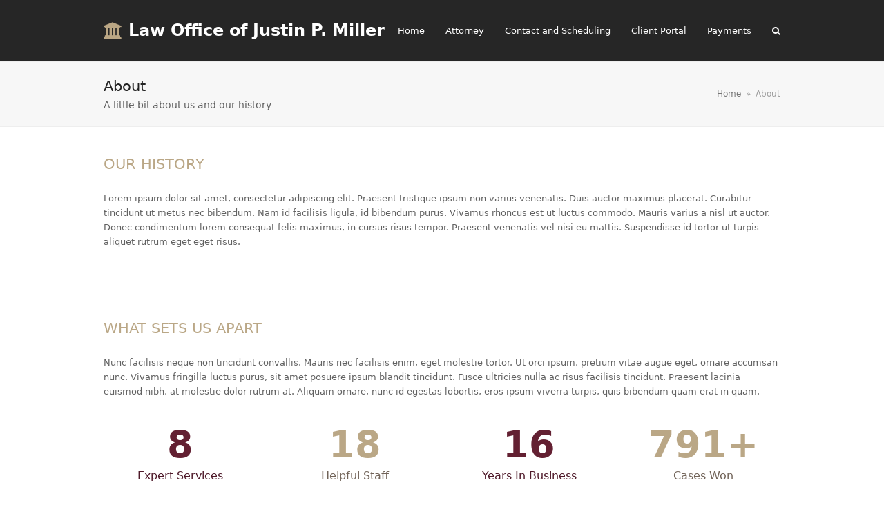

--- FILE ---
content_type: text/html; charset=UTF-8
request_url: https://www.bellefontelaw.com/about/
body_size: 13343
content:
<!doctype html>
<html lang="en-US" itemscope itemtype="https://schema.org/WebPage" class="wpex-color-scheme-default">
<head>
<meta charset="UTF-8">
<link rel="profile" href="https://gmpg.org/xfn/11">
<style id="jetpack-boost-critical-css">@media all{.vc_row:after,.vc_row:before{content:" ";display:table}.vc_row:after{clear:both}.vc_column_container{width:100%}.vc_row{margin-left:-15px;margin-right:-15px}.vc_col-sm-12,.vc_col-sm-4,.vc_col-sm-8{position:relative;min-height:1px;padding-left:15px;padding-right:15px;-webkit-box-sizing:border-box;-moz-box-sizing:border-box;box-sizing:border-box}@media (min-width:768px){.vc_col-sm-12,.vc_col-sm-4,.vc_col-sm-8{float:left}.vc_col-sm-12{width:100%}.vc_col-sm-8{width:66.66666667%}.vc_col-sm-4{width:33.33333333%}}#content .wpb_text_column :last-child,#content .wpb_text_column p:last-child,.wpb_text_column :last-child,.wpb_text_column p:last-child{margin-bottom:0}.wpb_content_element{margin-bottom:35px}.vc_column-inner::after,.vc_column-inner::before{content:" ";display:table}.vc_column-inner::after{clear:both}.vc_column_container{padding-left:0;padding-right:0}.vc_column_container>.vc_column-inner{box-sizing:border-box;padding-left:15px;padding-right:15px;width:100%}.vc_btn3-container{display:block;margin-bottom:21.73913043px;max-width:100%}.vc_btn3-container.vc_btn3-inline{display:inline-block;vertical-align:top}.vc_general.vc_btn3{display:inline-block;margin-bottom:0;text-align:center;vertical-align:middle;background-image:none;background-color:transparent;color:#5472d2;border:1px solid transparent;box-sizing:border-box;word-wrap:break-word;text-decoration:none;position:relative;top:0;line-height:normal;-webkit-box-shadow:none;-moz-box-shadow:none;box-shadow:none;font-size:14px;padding-top:14px;padding-bottom:14px;padding-left:20px;padding-right:20px}.vc_general.vc_btn3 .vc_btn3-icon{vertical-align:top;height:14px;line-height:1;font-size:16px}.vc_btn3.vc_btn3-icon-left{position:relative}.vc_btn3.vc_btn3-icon-left .vc_btn3-icon{display:block;position:absolute;top:50%;-webkit-transform:translate(0,-50%);-ms-transform:translate(0,-50%);-o-transform:translate(0,-50%);transform:translate(0,-50%)}.vc_btn3.vc_btn3-icon-left{text-align:left}.vc_btn3.vc_btn3-style-classic{border-color:rgba(0,0,0,.1) rgba(0,0,0,.1) rgba(0,0,0,.1)}.vc_btn3.vc_btn3-style-modern{background-image:-webkit-linear-gradient(top,rgba(255,255,255,.2)0,rgba(255,255,255,.01) 100%);background-image:-o-linear-gradient(top,rgba(255,255,255,.2)0,rgba(255,255,255,.01) 100%);background-image:linear-gradient(to bottom,rgba(255,255,255,.2)0,rgba(255,255,255,.01) 100%);background-repeat:repeat-x}.vc_btn3.vc_btn3-shape-rounded{border-radius:5px}.vc_btn3.vc_btn3-size-lg{font-size:16px;padding-top:18px;padding-bottom:18px;padding-left:25px;padding-right:25px}.vc_btn3.vc_btn3-size-lg .vc_btn3-icon{font-size:20px;height:16px;line-height:16px}.vc_btn3.vc_btn3-size-lg.vc_btn3-icon-left:not(.vc_btn3-o-empty){padding-left:60px}.vc_btn3.vc_btn3-size-lg.vc_btn3-icon-left:not(.vc_btn3-o-empty) .vc_btn3-icon{left:25px}.vc_btn3.vc_btn3-color-blue{color:#fff;background-color:#5472d2}.vc_btn3.vc_btn3-color-blue.vc_btn3-style-modern{color:#fff;border-color:#5472d2;background-color:#5472d2}.vc_btn3-container.vc_btn3-center{text-align:center}.wpb_gmaps_widget .wpb_wrapper{background-color:#f7f7f7;padding:5px}.wpb_gmaps_widget .wpb_map_wraper iframe{margin-bottom:0;padding:0;display:block;width:100%;border:none}}@media all{.wp-block-button__link{box-sizing:border-box;display:inline-block;text-align:center;word-break:break-word}:where(.wp-block-button__link){border-radius:9999px;box-shadow:none;padding:calc(.667em + 2px) calc(1.333em + 2px);text-decoration:none}.wp-block-buttons>.wp-block-button.has-custom-width{max-width:none}.wp-block-buttons>.wp-block-button.has-custom-width .wp-block-button__link{width:100%}.wp-block-buttons>.wp-block-button.has-custom-font-size .wp-block-button__link{font-size:inherit}.wp-block-buttons>.wp-block-button.wp-block-button__width-75{width:calc(75% - var(--wp--style--block-gap,.5em)*.25)}.wp-block-buttons>.wp-block-button{display:inline-block;margin:0}.wp-block-buttons.is-content-justification-center{justify-content:center}.wp-block-group{box-sizing:border-box}ul{box-sizing:border-box}.screen-reader-text{border:0;clip:rect(1px,1px,1px,1px);-webkit-clip-path:inset(50%);clip-path:inset(50%);height:1px;margin:-1px;overflow:hidden;padding:0;position:absolute;width:1px;word-wrap:normal!important}html :where(img[class*=wp-image-]){height:auto;max-width:100%}:where(figure){margin:0 0 1em}}@media all{article,aside,body,div,figure,form,h1,h2,h3,header,html,i,iframe,img,label,li,nav,p,span,strong,ul{margin:0;padding:0;border:0;outline:0;font-size:100%;font:inherit;vertical-align:baseline;font-family:inherit;font-style:inherit;font-weight:inherit}article,aside,figure,header,nav{display:block}html{font-size:62.5%;-webkit-text-size-adjust:100%;-ms-text-size-adjust:100%}*,:after,:before{-webkit-box-sizing:border-box;-moz-box-sizing:border-box;box-sizing:border-box}article,aside,figure,header,main,nav{display:block}a img{border:0}img{max-width:100%;height:auto}:root{--wpex-white:#ffffff;--wpex-black:#000000;--wpex-gray-100:#f7f7f7;--wpex-gray-200:#eeeeee;--wpex-gray-300:#e0e0e0;--wpex-gray-500:#9e9e9e;--wpex-gray-600:#757575;--wpex-gray-700:#616161;--wpex-gray-900:#222222;--wpex-accent:#1a73e8;--wpex-on-accent:var(--wpex-white);--wpex-text-1:var(--wpex-gray-900);--wpex-text-2:var(--wpex-gray-700);--wpex-text-3:var(--wpex-gray-600);--wpex-text-4:var(--wpex-gray-500);--wpex-surface-1:var(--wpex-white);--wpex-surface-2:var(--wpex-gray-100);--wpex-surface-3:var(--wpex-gray-200);--wpex-surface-4:var(--wpex-gray-300);--wpex-bg-color:var(--wpex-surface-1);--wpex-heading-color:var(--wpex-text-1);--wpex-input-color:var(--wpex-text-2);--wpex-input-bg:var(--wpex-surface-1);--wpex-input-border-color:var(--wpex-surface-4);--wpex-text-sm:.923em;--wpex-text-xl:1.385em;--wpex-text-2xl:1.615em;--wpex-text-3xl:1.846em;--wpex-rounded-xs:3px;--wpex-rounded-full:9999px;--wpex-leading-snug:1.375;--wpex-leading-normal:1.5;--wpex-leading-relaxed:1.625;--wpex-tracking-normal:0;--wpex-shadow:0 1px 3px 0 rgba(0,0,0,0.1),0 1px 2px 0 rgba(0,0,0,0.06);--wpex-row-gap:20px;--wpex-font-sans:system-ui,-apple-system,BlinkMacSystemFont,"Segoe UI",Roboto,"Helvetica Neue",Arial,"Noto Sans",sans-serif,"Apple Color Emoji","Segoe UI Emoji","Segoe UI Symbol","Noto Color Emoji";--wpex-el-margin-bottom:20px;--wpex-bold:600;--wpex-link-text-decoration:none;--wpex-btn-font-size:1em;--wpex-btn-border-radius:var(--wpex-rounded-xs);--wpex-btn-font-weight:400;--wpex-btn-padding:.538em 1.077em;--wpex-btn-line-height:var(--wpex-body-line-height,1.65);--wpex-btn-letter-spacing:inherit;--wpex-btn-text-transform:inherit;--wpex-btn-font-family:inherit;--wpex-btn-font-style:inherit;--wpex-btn-border-width:0;--wpex-btn-border-style:none;--wpex-heading-line-height:var(--wpex-leading-snug);--wpex-heading-font-weight:var(--wpex-bold);--wpex-container-width:980px;--wpex-container-max-width:90%;--wpex-content-area-width:69%;--wpex-primary-sidebar-width:26%;--wpex-input-font-size:1em;--wpex-input-line-height:var(--wpex-leading-relaxed);--wpex-input-border-radius:var(--wpex-rounded-xs);--wpex-input-padding:6px 10px;--wpex-input-border-width:1px;--wpex-input-border-style:solid}.screen-reader-text{clip:rect(1px,1px,1px,1px);position:absolute!important;height:1px;width:1px;overflow:hidden}.skip-to-content{position:absolute;left:8px;top:-46px;opacity:0}body{font-family:var(--wpex-body-font-family,var(--wpex-font-sans));font-size:var(--wpex-body-font-size,13px);line-height:var(--wpex-body-line-height,var(--wpex-leading-relaxed));color:var(--wpex-text-2);background-color:var(--wpex-bg-color)}.container{width:var(--wpex-container-width);margin:0 auto}.wpex-responsive .container{max-width:var(--wpex-container-max-width)}.has-sidebar .content-area{width:var(--wpex-content-area-width);position:relative}.content-full-width .content-area{width:100%}#sidebar{width:var(--wpex-primary-sidebar-width)}#outer-wrap{overflow:hidden}#wrap{position:relative}.content-right-sidebar #content-wrap>.content-area{float:left}.content-right-sidebar #content-wrap>#sidebar{float:right}.wpex-has-primary-bottom-spacing #primary{padding-bottom:40px}.wpex-clr:after{content:"";display:block;height:0;clear:both;visibility:hidden}.span_1_of_4{width:25%}.wpex-row{margin-left:calc(-1*(var(--wpex-row-gap)/2));margin-right:calc(-1*(var(--wpex-row-gap)/2));display:flex;flex-wrap:wrap}.wpex-row .col{margin:0 0 var(--wpex-row-gap);padding:0 calc(var(--wpex-row-gap)/2);display:flex;flex-direction:column;-mx-flex:0 1 auto;flex:0 1 auto}p{margin:0 0 var(--wpex-el-margin-bottom)}strong{font-weight:700}i{font-style:italic}a{color:var(--wpex-link-color,var(--wpex-accent));text-decoration:var(--wpex-link-text-decoration)}h1,h2,h3{margin:30px 0 var(--wpex-el-margin-bottom);color:var(--wpex-heading-color);font-weight:var(--wpex-heading-font-weight);line-height:var(--wpex-heading-line-height)}h2 a{text-decoration:none;color:var(--wpex-heading-link-color,currentColor)}h1{font-size:var(--wpex-text-3xl)}h2{font-size:var(--wpex-text-2xl)}h3{font-size:var(--wpex-text-xl)}ul{margin-top:0;margin-right:0;margin-left:var(--wpex-list-margin-side,40px);margin-bottom:var(--wpex-list-margin-bottom,var(--wpex-el-margin-bottom))}li ul{margin-bottom:0}button,input,textarea{font-size:100%;line-height:inherit;margin:0;vertical-align:baseline}input[type=email],input[type=search],input[type=text],textarea{display:inline-block;font-family:inherit;font-weight:inherit;text-align:inherit;max-width:100%;font-size:var(--wpex-input-font-size);line-height:var(--wpex-input-line-height);padding:var(--wpex-input-padding);border-radius:var(--wpex-input-border-radius);color:var(--wpex-input-color);background:var(--wpex-input-bg);box-shadow:var(--wpex-input-box-shadow,none);border:var(--wpex-input-border-width) var(--wpex-input-border-style) var(--wpex-input-border-color);-webkit-appearance:none;-moz-appearance:none;appearance:none}input[type=search]::-webkit-search-cancel-button,input[type=search]::-webkit-search-results-button{display:none}textarea{width:100%;max-width:100%}@supports (-webkit-overflow-scrolling:touch){input[type=email],input[type=search],input[type=text],textarea{font-size:16px}}button,input[type=submit]{display:inline-block;-webkit-appearance:none;-webkit-font-smoothing:inherit;text-decoration:none!important;text-align:center;max-width:100%;font-family:var(--wpex-btn-font-family);font-style:var(--wpex-btn-font-style);text-transform:var(--wpex-btn-text-transform);letter-spacing:var(--wpex-btn-letter-spacing);line-height:var(--wpex-btn-line-height);font-weight:var(--wpex-btn-font-weight);padding:var(--wpex-btn-padding);font-size:var(--wpex-btn-font-size);background-color:var(--wpex-btn-bg,var(--wpex-accent));color:var(--wpex-btn-color,var(--wpex-on-accent));border-radius:var(--wpex-btn-border-radius);border-width:var(--wpex-btn-border-width);border-style:var(--wpex-btn-border-style);border-color:var(--wpex-btn-border-color,currentColor)}body .textcenter{text-align:center}.alignright{float:right;margin:0 0 10px 20px}.wp-block-button__link{font-size:var(--wpex-btn-font-size);font-weight:var(--wpex-btn-font-weight);color:var(--wpex-btn-color,var(--wpex-on-accent));background:var(--wpex-btn-bg,var(--wpex-accent));border-radius:var(--wpex-btn-border-radius)}a.wp-block-button__link{text-decoration:none}.entry iframe{max-width:100%}.wpex-hamburger-icon{position:relative;display:inline-block;height:calc((var(--wpex-hamburger-icon-bar-height,3px)*3) + (var(--wpex-hamburger-icon-gutter,4px)*2));width:calc(var(--wpex-hamburger-icon-width,22px))}.wpex-hamburger-icon>span,.wpex-hamburger-icon>span::after,.wpex-hamburger-icon>span::before{background:currentColor;content:"";display:block;left:0;position:absolute;height:var(--wpex-hamburger-icon-bar-height,3px);width:100%;transform-style:preserve-3d}.wpex-hamburger-icon>span{top:50%;margin-top:calc(-1*(var(--wpex-hamburger-icon-bar-height,3px)/2))}.wpex-hamburger-icon>span::before{top:calc(-1*(var(--wpex-hamburger-icon-bar-height,3px) + var(--wpex-hamburger-icon-gutter,4px)))}.wpex-hamburger-icon>span::after{top:calc((var(--wpex-hamburger-icon-bar-height,3px) + var(--wpex-hamburger-icon-gutter,4px)))}#site-scroll-top{height:35px;line-height:35px;width:35px;font-size:16px;z-index:998}.site-breadcrumbs{--wpex-link-text-decoration:none}.site-breadcrumbs a{color:var(--wpex-text-3)}.site-breadcrumbs .sep{margin:0 3px}#site-logo .site-logo-text{font-size:24px;height:100%;font-weight:700;line-height:normal;text-decoration:none;color:var(--wpex-site-logo-color,var(--wpex-text-1))}.sf-menu{margin:0;padding:0;list-style:none}.sf-menu>.menu-item{float:left}.sf-menu .menu-item>a{display:block;position:relative}.sf-menu{float:left}.sf-menu .menu-item{position:relative;white-space:nowrap}.main-navigation a{text-decoration:none}.main-navigation .dropdown-menu>.menu-item:not(:last-child){margin-right:var(--wpex-main-nav-gutter)}.main-navigation .dropdown-menu>.menu-item>a{display:block;color:var(--wpex-main-nav-link-color,var(--wpex-text-2));background:var(--wpex-main-nav-link-bg);padding:var(--wpex-main-nav-link-padding-y,0) var(--wpex-main-nav-link-padding-x,0);line-height:normal}.main-navigation .dropdown-menu>.menu-item>a>.link-inner{display:inline-block;line-height:normal;background:var(--wpex-main-nav-link-inner-bg);border-radius:var(--wpex-main-nav-link-inner-border-radius,3px);padding:var(--wpex-main-nav-link-inner-padding-y) var(--wpex-main-nav-link-inner-padding-x)}.main-navigation .link-inner>.ticon{margin-right:var(--wpex-main-nav-icon-margin,.615em)}.main-navigation .no-icon-margin .link-inner>.ticon{margin:0}.main-navigation .dropdown-menu>.current-menu-item>a{background:var(--wpex-active-main-nav-link-bg);color:var(--wpex-active-main-nav-link-color,var(--wpex-accent,var(--wpex-main-nav-link-color,var(--wpex-text-2))))}.main-navigation .dropdown-menu>.current-menu-item>a>.link-inner{background:var(--wpex-active-main-nav-link-inner-bg)}.header-drop-widget{box-shadow:var(--wpex-dropmenu-box-shadow,var(--wpex-shadow))}.header-drop-widget--colored-top-border{border-style:solid;border-top-width:var(--wpex-dropmenu-colored-top-border-width,3px);border-top-color:var(--wpex-dropmenu-colored-top-border-color,var(--wpex-accent))}.navbar-fixed-height{height:var(--wpex-main-nav-height,50px)}.navbar-fixed-line-height .dropdown-menu>.menu-item>a{height:var(--wpex-main-nav-height,50px);line-height:var(--wpex-main-nav-line-height,var(--wpex-main-nav-height,50px))}.header-one #site-logo{float:left;height:100%}.navbar-style-one{--wpex-main-nav-link-padding-y:0px;--wpex-main-nav-link-padding-x:4px;--wpex-main-nav-link-inner-padding-y:.5em;--wpex-main-nav-link-inner-padding-x:11px;position:absolute;top:50%;background:var(--wpex-main-nav-bg,transparent);margin-top:calc(-1*(var(--wpex-main-nav-height,50px)/2));right:calc(-1*(var(--wpex-main-nav-link-padding-x) + var(--wpex-main-nav-link-inner-padding-x)))}#mobile-menu{--wpex-link-color:currentColor}#mobile-menu a{position:relative;font-size:22px;text-decoration:none;display:inline-flex;align-items:center}.sidebar-box input{max-width:100%}.entry-media{position:relative}.searchform{position:relative}.searchform label{margin:0;padding:0;display:block}.searchform input{width:100%;background-repeat:no-repeat;background-position:right center;padding-top:.7em;padding-bottom:.7em;padding-left:.8em;padding-right:30px}.searchform .searchform-submit{position:absolute;top:50%;right:14px;height:20px;line-height:20px;margin:-10px 0 0;background:0 0;padding:0;border:0;outline:0;color:var(--wpex-input-color);font-size:.85em;opacity:.5}.wpex-menu-search-text{display:none}#searchform-dropdown{width:260px}#searchform-dropdown input[type=search]{display:block;outline:0;border:0;width:100%;height:auto;line-height:normal;border-radius:0;color:var(--wpex-text-2);padding:12px 10px;background:var(--wpex-surface-2)}#searchform-dropdown button{display:none}#site-scroll-top{font-family:ticons}.searchform input:after{font-family:ticons;font-weight:400;font-style:normal;letter-spacing:normal;text-rendering:auto;-webkit-font-smoothing:antialiased;-moz-osx-font-smoothing:grayscale}@media only screen and (max-width:959px){:root{--wpex-content-area-width:100%;--wpex-primary-sidebar-width:100%}}@media only screen and (min-width:768px) and (max-width:959px){.span_1_of_4.col{width:50%}}@media only screen and (max-width:767px){.col,.wpex-row .col{width:100%}}.wpex-text-1{color:var(--wpex-text-1)}.wpex-text-2{color:var(--wpex-text-2)}.wpex-text-4{color:var(--wpex-text-4)}.wpex-surface-1{background-color:var(--wpex-surface-1)}.wpex-surface-2{background-color:var(--wpex-surface-2)}.wpex-border-surface-3{border-color:var(--wpex-surface-3)}.wpex-items-center{align-items:center}.wpex-bg-black{background-color:var(--wpex-black)}.wpex-rounded-full{border-radius:var(--wpex-rounded-full)!important}.wpex-border-solid{border-style:solid}.wpex-border-0{border-width:0}.wpex-border-t{border-top-width:1px}.wpex-border-b{border-bottom-width:1px}.wpex-box-content{box-sizing:content-box}.wpex-hidden{display:none}.wpex-block{display:block}.wpex-flex{display:flex}.wpex-inline-flex{display:inline-flex}.wpex-table{display:table}.wpex-table-cell{display:table-cell}.wpex-inherit-font-family{font-family:inherit}.wpex-not-italic{font-style:normal}.wpex-text-sm{font-size:var(--wpex-text-sm)}.wpex-text-2xl{font-size:var(--wpex-text-2xl)}.wpex-font-normal{font-weight:400}.wpex-h-100{height:100%}.wpex-tracking-normal{letter-spacing:var(--wpex-tracking-normal)}.wpex-leading-normal{line-height:var(--wpex-leading-normal)}.wpex-last-mb-0>:last-child{margin-bottom:0}.wpex-m-0{margin:0}.wpex-mr-10{margin-right:10px}.wpex-mb-20{margin-bottom:20px}.wpex-mr-25{margin-right:25px}.wpex-mb-25{margin-bottom:25px}.wpex-mb-30{margin-bottom:30px}.wpex-mb-40{margin-bottom:40px}.wpex-opacity-0{opacity:0}.wpex-opacity-60{opacity:.6}.wpex-p-0{padding:0}.wpex-p-15{padding:15px}.wpex-py-20{padding-top:20px;padding-bottom:20px}.wpex-py-30{padding-top:30px;padding-bottom:30px}.wpex-fixed{position:fixed}.wpex-relative{position:relative}.wpex-absolute{position:absolute}.wpex-inset-0{top:0;right:0;bottom:0;left:0}.wpex-top-50{top:50%}.wpex-top-100{top:100%}.wpex-right-0{right:0}.wpex-bottom-0{bottom:0}.wpex-text-center{text-align:center}.wpex-text-initial{text-align:initial}.wpex-inherit-color{color:inherit}.wpex-no-underline,.wpex-no-underline:link{text-decoration:none}.wpex-translate-Z-0{transform:translateZ(0)}.-wpex-translate-y-50{transform:translateY(-50%)}.wpex-align-middle{vertical-align:middle}.wpex-invisible{visibility:hidden}.wpex-w-100{width:100%}.wpex-z-99{z-index:99}.wpex-z-9999{z-index:9999}.wpex-z-10000{z-index:10000}@media only screen and (min-width:768px){.wpex-md-flex{display:flex}.wpex-md-text-right{text-align:right}.wpex-md-items-center{align-items:center}.wpex-md-flex-wrap{flex-wrap:wrap}.wpex-md-justify-between{justify-content:space-between}.wpex-md-mr-15{margin-right:15px}}}@media only screen and (max-width:959px){body.has-mobile-menu .hide-at-mm-breakpoint{display:none}.wpex-mobile-toggle-menu-icon_buttons #site-logo{height:100%;float:left;text-align:left}}@media only screen and (min-width:960px){body.has-mobile-menu .show-at-mm-breakpoint{display:none}}@media all{.vc_row{position:relative}.wpb_content_element,.wpb_row{margin-bottom:var(--wpex-vc-elements-bottom-margin,0)}.wpb_gmaps_widget .wpb_wrapper{background:0 0;padding:0}}@media all{@font-face{font-family:ticons;font-weight:400;font-style:normal;font-display:block}.ticon{display:inline-block;font:normal normal normal 14px/1 ticons;font-size:inherit;text-rendering:auto;-webkit-font-smoothing:antialiased;-moz-osx-font-smoothing:grayscale}.ticon-search:before{content:""}.ticon-chevron-up:before{content:""}.ticon-university:before{content:""}}@media all{.fas{-moz-osx-font-smoothing:grayscale;-webkit-font-smoothing:antialiased;display:inline-block;font-style:normal;font-variant:normal;text-rendering:auto;line-height:1}.fa-key:before{content:""}@font-face{font-family:"Font Awesome 5 Free";font-style:normal;font-weight:400;font-display:auto}@font-face{font-family:"Font Awesome 5 Free";font-style:normal;font-weight:900;font-display:auto}.fas{font-family:"Font Awesome 5 Free";font-weight:900}}@media all{@font-face{font-family:vc_linecons;font-weight:400;font-style:normal}[class*=" vc_li-"]:before{font-family:vc_linecons;font-style:normal;font-weight:400;speak:none;display:inline-block;text-decoration:inherit;width:1em;margin-right:0;text-align:center;font-variant:normal;text-transform:none;line-height:inherit;margin-left:0}.vc_li-calendar:before{content:""}}</style><title>About &#8211; Law Office of Justin P. Miller</title>
<meta name='robots' content='max-image-preview:large' />
	<style>img:is([sizes="auto" i], [sizes^="auto," i]) { contain-intrinsic-size: 3000px 1500px }</style>
	<meta name="generator" content="Total WordPress Theme v5.4.4">
<meta name="viewport" content="width=device-width, initial-scale=1">
<link rel='dns-prefetch' href='//www.google.com' />
<link rel='dns-prefetch' href='//stats.wp.com' />
<link rel='preconnect' href='//i0.wp.com' />
<link rel="alternate" type="application/rss+xml" title="Law Office of Justin P. Miller &raquo; Feed" href="https://www.bellefontelaw.com/feed/" />
<link rel="alternate" type="application/rss+xml" title="Law Office of Justin P. Miller &raquo; Comments Feed" href="https://www.bellefontelaw.com/comments/feed/" />
<noscript><link rel='stylesheet' id='all-css-e4a93b2b2d3c2a2b9a43a828b1518411' href='https://www.bellefontelaw.com/wp-content/boost-cache/static/c33a105e24.min.css' type='text/css' media='all' /></noscript><link rel='stylesheet' id='all-css-e4a93b2b2d3c2a2b9a43a828b1518411' href='https://www.bellefontelaw.com/wp-content/boost-cache/static/c33a105e24.min.css' type='text/css' media="not all" data-media="all" onload="this.media=this.dataset.media; delete this.dataset.media; this.removeAttribute( 'onload' );" />
<noscript><link rel='stylesheet' id='only-screen-and-max-width959px-css-dea985cf808a81796d804abfd03d729b' href='https://www.bellefontelaw.com/wp-content/boost-cache/static/a28b1d891e.min.css' type='text/css' media='only screen and (max-width:959px)' /></noscript><link rel='stylesheet' id='only-screen-and-max-width959px-css-dea985cf808a81796d804abfd03d729b' href='https://www.bellefontelaw.com/wp-content/boost-cache/static/a28b1d891e.min.css' type='text/css' media="not all" data-media="only screen and (max-width:959px)" onload="this.media=this.dataset.media; delete this.dataset.media; this.removeAttribute( 'onload' );" />
<noscript><link rel='stylesheet' id='only-screen-and-min-width960px-css-3d7de3460a2637e8b0b29c4581ea97e6' href='https://www.bellefontelaw.com/wp-content/boost-cache/static/6ef2c9c7c8.min.css' type='text/css' media='only screen and (min-width:960px)' /></noscript><link rel='stylesheet' id='only-screen-and-min-width960px-css-3d7de3460a2637e8b0b29c4581ea97e6' href='https://www.bellefontelaw.com/wp-content/boost-cache/static/6ef2c9c7c8.min.css' type='text/css' media="not all" data-media="only screen and (min-width:960px)" onload="this.media=this.dataset.media; delete this.dataset.media; this.removeAttribute( 'onload' );" />
<style id='classic-theme-styles-inline-css'>
/*! This file is auto-generated */
.wp-block-button__link{color:#fff;background-color:#32373c;border-radius:9999px;box-shadow:none;text-decoration:none;padding:calc(.667em + 2px) calc(1.333em + 2px);font-size:1.125em}.wp-block-file__button{background:#32373c;color:#fff;text-decoration:none}
</style>
<style id='jetpack-sharing-buttons-style-inline-css'>
.jetpack-sharing-buttons__services-list{display:flex;flex-direction:row;flex-wrap:wrap;gap:0;list-style-type:none;margin:5px;padding:0}.jetpack-sharing-buttons__services-list.has-small-icon-size{font-size:12px}.jetpack-sharing-buttons__services-list.has-normal-icon-size{font-size:16px}.jetpack-sharing-buttons__services-list.has-large-icon-size{font-size:24px}.jetpack-sharing-buttons__services-list.has-huge-icon-size{font-size:36px}@media print{.jetpack-sharing-buttons__services-list{display:none!important}}.editor-styles-wrapper .wp-block-jetpack-sharing-buttons{gap:0;padding-inline-start:0}ul.jetpack-sharing-buttons__services-list.has-background{padding:1.25em 2.375em}
</style>
<noscript><link rel='stylesheet' id='lf-css_style-css' href='https://www.bellefontelaw.com/?lf-css=1&#038;ver=1.0.4' media='all' />
</noscript><link rel='stylesheet' id='lf-css_style-css' href='https://www.bellefontelaw.com/?lf-css=1&#038;ver=1.0.4' media="not all" data-media="all" onload="this.media=this.dataset.media; delete this.dataset.media; this.removeAttribute( 'onload' );" />


<link rel="https://api.w.org/" href="https://www.bellefontelaw.com/wp-json/" /><link rel="alternate" title="JSON" type="application/json" href="https://www.bellefontelaw.com/wp-json/wp/v2/pages/19" /><link rel="EditURI" type="application/rsd+xml" title="RSD" href="https://www.bellefontelaw.com/xmlrpc.php?rsd" />
<meta name="generator" content="WordPress 6.8.3" />
<link rel="canonical" href="https://www.bellefontelaw.com/about/" />
<link rel='shortlink' href='https://www.bellefontelaw.com/?p=19' />
<link rel="alternate" title="oEmbed (JSON)" type="application/json+oembed" href="https://www.bellefontelaw.com/wp-json/oembed/1.0/embed?url=https%3A%2F%2Fwww.bellefontelaw.com%2Fabout%2F" />
<link rel="alternate" title="oEmbed (XML)" type="text/xml+oembed" href="https://www.bellefontelaw.com/wp-json/oembed/1.0/embed?url=https%3A%2F%2Fwww.bellefontelaw.com%2Fabout%2F&#038;format=xml" />
	<style>img#wpstats{display:none}</style>
		<link rel="me" href="https://esq.social/@jpm" />
<link rel="preload" href="https://www.bellefontelaw.com/wp-content/themes/Total/assets/lib/ticons/fonts/ticons.woff2" type="font/woff2" as="font" crossorigin><noscript><style>body:not(.content-full-screen) .wpex-vc-row-stretched[data-vc-full-width-init="false"]{visibility:visible;}</style></noscript><link rel="icon" href="https://i0.wp.com/www.bellefontelaw.com/wp-content/uploads/2022/08/cropped-favicon-1.jpg?fit=32%2C32&#038;ssl=1" sizes="32x32" />
<link rel="icon" href="https://i0.wp.com/www.bellefontelaw.com/wp-content/uploads/2022/08/cropped-favicon-1.jpg?fit=192%2C192&#038;ssl=1" sizes="192x192" />
<link rel="apple-touch-icon" href="https://i0.wp.com/www.bellefontelaw.com/wp-content/uploads/2022/08/cropped-favicon-1.jpg?fit=180%2C180&#038;ssl=1" />
<meta name="msapplication-TileImage" content="https://i0.wp.com/www.bellefontelaw.com/wp-content/uploads/2022/08/cropped-favicon-1.jpg?fit=270%2C270&#038;ssl=1" />

<style type="text/css" data-type="vc_shortcodes-custom-css">.vc_custom_1451258956656{margin-bottom: 5px !important;}.vc_custom_1451258972981{margin-bottom: 5px !important;}.vc_custom_1451258985615{margin-bottom: 5px !important;}</style><noscript><style> .wpb_animate_when_almost_visible { opacity: 1; }</style></noscript><style data-type="wpex-css" id="wpex-css">/*CUSTOMIZER STYLING*/#site-header{background-color:#262626}#site-header-sticky-wrapper{background-color:#262626}#site-header-sticky-wrapper.is-sticky #site-header{background-color:#262626}.boxed-main-layout #site-header-sticky-wrapper.is-sticky #site-header{background-color:#262626}.footer-has-reveal #site-header{background-color:#262626}#searchform-header-replace{background-color:#262626}.wpex-has-vertical-header #site-header{background-color:#262626}:root{--wpex-site-logo-color:#ffffff}#site-logo-fa-icon{color:#baa684}#site-navigation-wrap{--wpex-main-nav-link-color:#ffffff;--wpex-hover-main-nav-link-color:#ffffff;--wpex-active-main-nav-link-color:#ffffff;--wpex-hover-main-nav-link-color:#1e73be;--wpex-active-main-nav-link-color:#dd3333}.vc_column-inner{margin-bottom:40px}</style></head>

<body class="wp-singular page-template-default page page-id-19 wp-embed-responsive wp-theme-Total wpex-theme wpex-responsive full-width-main-layout has-composer wpex-live-site site-full-width content-full-width sidebar-widget-icons hasnt-overlay-header wpex-mobile-toggle-menu-icon_buttons has-mobile-menu wpex-no-js wpb-js-composer js-comp-ver-6.9.0 vc_responsive">


	
	
	
<a href="#content" class="skip-to-content">skip to Main Content</a><span data-ls_id="#site_top"></span>
	<div id="outer-wrap">

		
		<div id="wrap" class="wpex-clr">

			


	<header id="site-header" class="header-one fixed-scroll wpex-z-99 custom-bg dyn-styles wpex-relative wpex-clr" itemscope="itemscope" itemtype="https://schema.org/WPHeader">

		
		<div id="site-header-inner" class="header-one-inner header-padding container wpex-relative wpex-h-100 wpex-py-30 wpex-clr">
<div id="site-logo" class="site-branding header-one-logo logo-padding wpex-table">
	<div id="site-logo-inner" class="wpex-table-cell wpex-align-middle wpex-clr"><a id="site-logo-link" href="https://www.bellefontelaw.com/" rel="home" class="site-logo-text wpex-inline-flex wpex-items-center"><span id="site-logo-fa-icon" class="wpex-mr-10 ticon ticon-university" aria-hidden="true"></span>Law Office of Justin P. Miller</a></div>

</div>
	
	<div id="site-navigation-wrap" class="navbar-style-one navbar-fixed-height navbar-fixed-line-height wpex-dropdowns-caret wpex-stretch-megamenus hide-at-mm-breakpoint wpex-clr">

		<nav id="site-navigation" class="navigation main-navigation main-navigation-one wpex-clr" itemscope="itemscope" itemtype="https://schema.org/SiteNavigationElement" aria-label="Main menu">

			
				<ul id="menu-main" class="dropdown-menu main-navigation-ul sf-menu"><li id="menu-item-1125" class="menu-item menu-item-type-custom menu-item-object-custom menu-item-1125"><a href="http://bellefontelaw.com"><span class="link-inner">Home</span></a></li>
<li id="menu-item-1397" class="menu-item menu-item-type-post_type menu-item-object-page menu-item-1397"><a href="https://www.bellefontelaw.com/attorney/"><span class="link-inner">Attorney</span></a></li>
<li id="menu-item-1398" class="menu-item menu-item-type-post_type menu-item-object-page menu-item-1398"><a href="https://www.bellefontelaw.com/contact/"><span class="link-inner">Contact and Scheduling</span></a></li>
<li id="menu-item-1932" class="menu-item menu-item-type-post_type menu-item-object-page menu-item-1932"><a href="https://www.bellefontelaw.com/portal/"><span class="link-inner">Client Portal</span></a></li>
<li id="menu-item-1447" class="menu-item menu-item-type-post_type menu-item-object-page menu-item-1447"><a href="https://www.bellefontelaw.com/payment/"><span class="link-inner">Payments</span></a></li>
<li class="search-toggle-li menu-item wpex-menu-extra no-icon-margin"><a href="#" class="site-search-toggle search-dropdown-toggle" role="button" aria-expanded="false" aria-controls="searchform-dropdown" aria-label="Search"><span class="link-inner"><span class="wpex-menu-search-text">Search</span><span class="wpex-menu-search-icon ticon ticon-search" aria-hidden="true"></span></span></a></li></ul>
			
		</nav>

	</div>

	

<div id="mobile-menu" class="wpex-mobile-menu-toggle show-at-mm-breakpoint wpex-flex wpex-items-center wpex-absolute wpex-top-50 -wpex-translate-y-50 wpex-right-0">
	<div class="wpex-inline-flex wpex-items-center">
						<a href="#" class="mobile-menu-toggle" role="button" aria-label="Toggle mobile menu" aria-expanded="false"><span class="mobile-menu-toggle__icon wpex-flex"><span class="wpex-hamburger-icon wpex-hamburger-icon--inactive wpex-hamburger-icon--animate" aria-hidden="true"><span></span></span></span></a>			</div>
</div>
<div id="searchform-dropdown" data-placeholder="Search" data-disable-autocomplete="true" class="header-searchform-wrap header-drop-widget header-drop-widget--colored-top-border wpex-invisible wpex-opacity-0 wpex-absolute wpex-transition-all wpex-duration-200 wpex-translate-Z-0 wpex-text-initial wpex-z-10000 wpex-top-100 wpex-right-0 wpex-surface-1 wpex-text-2 wpex-p-15">
	
<form method="get" class="searchform" action="https://www.bellefontelaw.com/">
	<label>
		<span class="screen-reader-text">Search</span>
		<input type="search" class="field" name="s" placeholder="Search" />
	</label>
			<button type="submit" class="searchform-submit"><span class="ticon ticon-search" aria-hidden="true"></span><span class="screen-reader-text">Submit</span></button>
</form></div></div>

		
	</header>



			
			<main id="main" class="site-main wpex-clr">

				
<header class="page-header default-page-header wpex-supports-mods has-aside wpex-relative wpex-mb-40 wpex-surface-2 wpex-py-20 wpex-border-t wpex-border-b wpex-border-solid wpex-border-surface-3 wpex-text-2">

	
	<div class="page-header-inner container wpex-md-flex wpex-md-flex-wrap wpex-md-items-center wpex-md-justify-between">
<div class="page-header-content wpex-md-mr-15">

<h1 class="page-header-title wpex-block wpex-m-0 wpex-inherit-font-family wpex-not-italic wpex-tracking-normal wpex-leading-normal wpex-font-normal wpex-text-2xl wpex-text-1" itemprop="headline">

	<span>About</span>

</h1>


<div class="page-subheading wpex-last-mb-0 wpex-text-md">A little bit about us and our history</div></div>
<div class="page-header-aside wpex-md-text-right"><nav class="site-breadcrumbs position-page_header_aside wpex-text-4 wpex-text-sm" aria-label="You are here:"><span class="breadcrumb-trail wpex-clr" itemscope itemtype="http://schema.org/BreadcrumbList"><span class="trail-begin" itemprop="itemListElement" itemscope itemtype="http://schema.org/ListItem"><a itemprop="item" href="https://www.bellefontelaw.com/" rel="home"><span itemprop="name">Home</span></a><meta itemprop="position" content="1"></span><span class="sep sep-1"> &raquo; </span><span class="trail-end">About</span></span></nav></div></div>

	
</header>


	<div id="content-wrap" class="container wpex-clr">

		
		<div id="primary" class="content-area wpex-clr">

			
			<div id="content" class="site-content wpex-clr">

				
				
<article id="single-blocks" class="single-page-article wpex-clr">
<div class="single-page-content single-content entry wpex-clr"><div class="vc_row wpb_row vc_row-fluid"><div class="wpb_column vc_column_container vc_col-sm-12"><div class="vc_column-inner"><div class="wpb_wrapper"><h1 class="vcex-heading vcex-module wpex-text-2xl wpex-font-normal wpex-m-auto wpex-max-w-100 vcex-heading-plain wpex-h1 wpex-block wpex-text-left vc_custom_1451258956656" style="color:#baa786;font-size:21px;"><span class="vcex-heading-inner wpex-inline-block wpex-clr">OUR HISTORY</span></h1><div class="vcex-spacing wpex-w-100 wpex-clear" style="height:20px;"></div>
	<div class="wpb_text_column wpb_content_element " >
		<div class="wpb_wrapper">
			<p>Lorem ipsum dolor sit amet, consectetur adipiscing elit. Praesent tristique ipsum non varius venenatis. Duis auctor maximus placerat. Curabitur tincidunt ut metus nec bibendum. Nam id facilisis ligula, id bibendum purus. Vivamus rhoncus est ut luctus commodo. Mauris varius a nisl ut auctor. Donec condimentum lorem consequat felis maximus, in cursus risus tempor. Praesent venenatis vel nisi eu mattis. Suspendisse id tortor ut turpis aliquet rutrum eget eget risus.</p>

		</div>
	</div>
<div class="vcex-module vcex-divider vcex-divider-solid wpex-max-w-100 wpex-mx-auto wpex-block wpex-h-0 wpex-border-b wpex-border-solid wpex-border-main" style="width:100%;margin-top:50px;margin-bottom:50px;border-bottom-width:1px;border-color:#e4e4e4;"></div><h1 class="vcex-heading vcex-module wpex-text-2xl wpex-font-normal wpex-m-auto wpex-max-w-100 vcex-heading-plain wpex-h1 wpex-block wpex-text-left vc_custom_1451258972981" style="color:#baa786;font-size:21px;"><span class="vcex-heading-inner wpex-inline-block wpex-clr">WHAT SETS US APART</span></h1><div class="vcex-spacing wpex-w-100 wpex-clear" style="height:20px;"></div>
	<div class="wpb_text_column wpb_content_element " >
		<div class="wpb_wrapper">
			<p>Nunc facilisis neque non tincidunt convallis. Mauris nec facilisis enim, eget molestie tortor. Ut orci ipsum, pretium vitae augue eget, ornare accumsan nunc. Vivamus fringilla luctus purus, sit amet posuere ipsum blandit tincidunt. Fusce ultricies nulla ac risus facilisis tincidunt. Praesent lacinia euismod nibh, at molestie dolor rutrum at. Aliquam ornare, nunc id egestas lobortis, eros ipsum viverra turpis, quis bibendum quam erat in quam.</p>

		</div>
	</div>
</div></div></div></div><div class="vc_row wpb_row vc_row-fluid"><div class="wpb_column vc_column_container vc_col-sm-3"><div class="vc_column-inner"><div class="wpb_wrapper"><div class="vcex-module vcex-milestone wpex-text-4 wpex-text-center wpex-clr"><div class="vcex-milestone-inner wpex-inline-block"><div class="vcex-milestone-desc"><div class="vcex-milestone-number wpex-leading-none wpex-font-semibold" style="color:#632032;font-size:54px;"><span class="vcex-milestone-time vcex-countup" data-options="{&quot;startVal&quot;:0,&quot;endVal&quot;:8,&quot;duration&quot;:2.5,&quot;decimals&quot;:0,&quot;separator&quot;:&quot;,&quot;,&quot;decimal&quot;:&quot;.&quot;,&quot;animateOnScroll&quot;:false}">0</span></div><div class="vcex-milestone-caption wpex-mt-5 wpex-font-light" style="color:#4f1a2a;font-size:16px;">Expert Services</div></div></div></div></div></div></div><div class="wpb_column vc_column_container vc_col-sm-3"><div class="vc_column-inner"><div class="wpb_wrapper"><div class="vcex-module vcex-milestone wpex-text-4 wpex-text-center wpex-clr"><div class="vcex-milestone-inner wpex-inline-block"><div class="vcex-milestone-desc"><div class="vcex-milestone-number wpex-leading-none wpex-font-semibold" style="color:#baa786;font-size:54px;"><span class="vcex-milestone-time vcex-countup" data-options="{&quot;startVal&quot;:0,&quot;endVal&quot;:18,&quot;duration&quot;:2.5,&quot;decimals&quot;:0,&quot;separator&quot;:&quot;,&quot;,&quot;decimal&quot;:&quot;.&quot;,&quot;animateOnScroll&quot;:false}">0</span></div><div class="vcex-milestone-caption wpex-mt-5 wpex-font-light" style="color:#716358;font-size:16px;">Helpful Staff</div></div></div></div></div></div></div><div class="wpb_column vc_column_container vc_col-sm-3"><div class="vc_column-inner"><div class="wpb_wrapper"><div class="vcex-module vcex-milestone wpex-text-4 wpex-text-center wpex-clr"><div class="vcex-milestone-inner wpex-inline-block"><div class="vcex-milestone-desc"><div class="vcex-milestone-number wpex-leading-none wpex-font-semibold" style="color:#632032;font-size:54px;"><span class="vcex-milestone-time vcex-countup" data-options="{&quot;startVal&quot;:0,&quot;endVal&quot;:16,&quot;duration&quot;:2.5,&quot;decimals&quot;:0,&quot;separator&quot;:&quot;,&quot;,&quot;decimal&quot;:&quot;.&quot;,&quot;animateOnScroll&quot;:false}">0</span></div><div class="vcex-milestone-caption wpex-mt-5 wpex-font-light" style="color:#4f1a2a;font-size:16px;">Years In Business</div></div></div></div></div></div></div><div class="wpb_column vc_column_container vc_col-sm-3"><div class="vc_column-inner"><div class="wpb_wrapper"><div class="vcex-module vcex-milestone wpex-text-4 wpex-text-center wpex-clr"><div class="vcex-milestone-inner wpex-inline-block"><div class="vcex-milestone-desc"><div class="vcex-milestone-number wpex-leading-none wpex-font-semibold" style="color:#baa786;font-size:54px;"><span class="vcex-milestone-time vcex-countup" data-options="{&quot;startVal&quot;:0,&quot;endVal&quot;:792,&quot;duration&quot;:2.5,&quot;decimals&quot;:0,&quot;separator&quot;:&quot;,&quot;,&quot;decimal&quot;:&quot;.&quot;,&quot;animateOnScroll&quot;:false}">0</span><span class="vcex-milestone-after">+</span></div><div class="vcex-milestone-caption wpex-mt-5 wpex-font-light" style="color:#716358;font-size:16px;">Cases Won</div></div></div></div></div></div></div></div><div class="vc_row wpb_row vc_row-fluid"><div class="wpb_column vc_column_container vc_col-sm-12"><div class="vc_column-inner"><div class="wpb_wrapper"><div class="vcex-module vcex-divider vcex-divider-solid wpex-max-w-100 wpex-mx-auto wpex-block wpex-h-0 wpex-border-b wpex-border-solid wpex-border-main" style="width:100%;margin-top:0px;margin-bottom:50px;border-bottom-width:1px;border-color:#e4e4e4;"></div><h1 class="vcex-heading vcex-module wpex-text-2xl wpex-font-normal wpex-m-auto wpex-max-w-100 vcex-heading-plain wpex-h1 wpex-block wpex-text-left vc_custom_1451258985615" style="color:#baa786;font-size:21px;"><span class="vcex-heading-inner wpex-inline-block wpex-clr">OUR PROMISE</span></h1><div class="vcex-spacing wpex-w-100 wpex-clear" style="height:20px;"></div>
	<div class="wpb_text_column wpb_content_element " >
		<div class="wpb_wrapper">
			<p>In tempor vitae erat a suscipit. Maecenas cursus elementum nisi eget luctus. Vestibulum volutpat euismod viverra. Pellentesque interdum enim sed quam feugiat, eu ullamcorper lorem dictum. Sed nec aliquam nulla. Aenean a molestie magna. Quisque lacinia nulla et neque porta interdum. Duis consectetur id nunc a interdum. Vivamus neque est, ullamcorper quis quam in, rhoncus porttitor nibh.</p>
<p>Aenean at augue auctor, vestibulum ante eget, commodo neque. In eget tempor diam. Integer vitae magna faucibus, pharetra tortor quis, lacinia metus. In hac habitasse platea dictumst. In in nisl fringilla, dictum massa sit amet, scelerisque nulla. Integer eu malesuada nulla. In blandit augue sed nulla cursus facilisis. Interdum et malesuada fames ac ante ipsum primis in faucibus.</p>
<p>Cras sed urna lorem. Vivamus lacinia dui in ante varius, et rutrum nisl pellentesque. Nunc eleifend commodo ligula, id ultricies quam sollicitudin finibus. Suspendisse faucibus libero at justo cursus, sed posuere mi porta.</p>

		</div>
	</div>
<div class="vcex-spacing wpex-w-100 wpex-clear"></div><a href="http://totaltheme.wpengine.com/law-firm/contact/" title="Schedule A Consultation Today" class="vcex-button theme-button flat black small align-left inline" style="background:#632032;border-radius:0;" rel="none" data-wpex-hover='{&quot;background&quot;:&quot;#4f1a2a&quot;}'><span class="theme-button-inner">Schedule A Consultation Today</span></a> </div></div></div></div>
</div>

</article>
				
			</div>

			
		</div>

		
	</div>


			
		</main>

		
		


	
	    <footer id="footer" class="site-footer wpex-surface-dark" itemscope="itemscope" itemtype="https://schema.org/WPFooter">

	        
	        <div id="footer-inner" class="site-footer-inner container wpex-pt-40 wpex-clr">
<div id="footer-widgets" class="wpex-row wpex-clr gap-30">

	
	
	
	
	
	
	
	
</div></div>

	        
	    </footer>

	




	<div id="footer-bottom" class="wpex-py-20 wpex-text-sm wpex-surface-dark wpex-bg-gray-900 wpex-text-center wpex-md-text-left">

		
		<div id="footer-bottom-inner" class="container"><div class="footer-bottom-flex wpex-md-flex wpex-md-justify-between wpex-md-items-center">
<div id="copyright" class="wpex-last-mb-0">Copyright <a href="#">Law Office of Justin P. Miller</a> 2025 - All Rights Reserved
</div></div></div>

		
	</div>



	</div>

	
</div>




<a href="#outer-wrap" id="site-scroll-top" class="wpex-block wpex-fixed wpex-rounded-full wpex-text-center wpex-box-content wpex-transition-all wpex-duration-200 wpex-bottom-0 wpex-right-0 wpex-mr-25 wpex-mb-25 wpex-no-underline wpex-surface-2 wpex-text-4 wpex-hover-bg-accent wpex-invisible wpex-opacity-0" data-scroll-speed="1000" data-scroll-offset="100" data-scroll-easing="easeInOutExpo"><span class="ticon ticon-chevron-up" aria-hidden="true"></span><span class="screen-reader-text">Back To Top</span></a>


<div id="mobile-menu-search" class="wpex-hidden">
	<form method="get" action="https://www.bellefontelaw.com/" class="mobile-menu-searchform">
		<label class="wpex-inherit-color">
			<span class="screen-reader-text">Search</span>
			<input type="search" name="s" autocomplete="off" placeholder="Search">
								</label>
		<button type="submit" class="searchform-submit"><span class="ticon ticon-search" aria-hidden="true"></span><span class="screen-reader-text">Submit</span></button>
	</form>
</div>
<div class="wpex-sidr-overlay wpex-fixed wpex-inset-0 wpex-hidden wpex-z-9999 wpex-bg-black wpex-opacity-60"></div>



		
		
		
		<noscript><link rel='stylesheet' id='all-css-245b9f9725beb61ed603c03edd17216d' href='https://www.bellefontelaw.com/wp-content/boost-cache/static/ccfd09bdb0.min.css' type='text/css' media='all' /></noscript><link rel='stylesheet' id='all-css-245b9f9725beb61ed603c03edd17216d' href='https://www.bellefontelaw.com/wp-content/boost-cache/static/ccfd09bdb0.min.css' type='text/css' media="not all" data-media="all" onload="this.media=this.dataset.media; delete this.dataset.media; this.removeAttribute( 'onload' );" />
<style id='rs-plugin-settings-inline-css'>
#rs-demo-id {}
</style>








<script src="https://www.bellefontelaw.com/wp-includes/js/jquery/jquery.min.js?ver=3.7.1" id="jquery-core-js"></script><script type='text/javascript' src='https://www.bellefontelaw.com/wp-includes/js/jquery/jquery-migrate.min.js?m=1693934415'></script><script>function setREVStartSize(e){
			//window.requestAnimationFrame(function() {
				window.RSIW = window.RSIW===undefined ? window.innerWidth : window.RSIW;
				window.RSIH = window.RSIH===undefined ? window.innerHeight : window.RSIH;
				try {
					var pw = document.getElementById(e.c).parentNode.offsetWidth,
						newh;
					pw = pw===0 || isNaN(pw) || (e.l=="fullwidth" || e.layout=="fullwidth") ? window.RSIW : pw;
					e.tabw = e.tabw===undefined ? 0 : parseInt(e.tabw);
					e.thumbw = e.thumbw===undefined ? 0 : parseInt(e.thumbw);
					e.tabh = e.tabh===undefined ? 0 : parseInt(e.tabh);
					e.thumbh = e.thumbh===undefined ? 0 : parseInt(e.thumbh);
					e.tabhide = e.tabhide===undefined ? 0 : parseInt(e.tabhide);
					e.thumbhide = e.thumbhide===undefined ? 0 : parseInt(e.thumbhide);
					e.mh = e.mh===undefined || e.mh=="" || e.mh==="auto" ? 0 : parseInt(e.mh,0);
					if(e.layout==="fullscreen" || e.l==="fullscreen")
						newh = Math.max(e.mh,window.RSIH);
					else{
						e.gw = Array.isArray(e.gw) ? e.gw : [e.gw];
						for (var i in e.rl) if (e.gw[i]===undefined || e.gw[i]===0) e.gw[i] = e.gw[i-1];
						e.gh = e.el===undefined || e.el==="" || (Array.isArray(e.el) && e.el.length==0)? e.gh : e.el;
						e.gh = Array.isArray(e.gh) ? e.gh : [e.gh];
						for (var i in e.rl) if (e.gh[i]===undefined || e.gh[i]===0) e.gh[i] = e.gh[i-1];
											
						var nl = new Array(e.rl.length),
							ix = 0,
							sl;
						e.tabw = e.tabhide>=pw ? 0 : e.tabw;
						e.thumbw = e.thumbhide>=pw ? 0 : e.thumbw;
						e.tabh = e.tabhide>=pw ? 0 : e.tabh;
						e.thumbh = e.thumbhide>=pw ? 0 : e.thumbh;
						for (var i in e.rl) nl[i] = e.rl[i]<window.RSIW ? 0 : e.rl[i];
						sl = nl[0];
						for (var i in nl) if (sl>nl[i] && nl[i]>0) { sl = nl[i]; ix=i;}
						var m = pw>(e.gw[ix]+e.tabw+e.thumbw) ? 1 : (pw-(e.tabw+e.thumbw)) / (e.gw[ix]);
						newh =  (e.gh[ix] * m) + (e.tabh + e.thumbh);
					}
					var el = document.getElementById(e.c);
					if (el!==null && el) el.style.height = newh+"px";
					el = document.getElementById(e.c+"_wrapper");
					if (el!==null && el) {
						el.style.height = newh+"px";
						el.style.display = "block";
					}
				} catch(e){
					console.log("Failure at Presize of Slider:" + e)
				}
			//});
		  };</script><script>
			window.RS_MODULES = window.RS_MODULES || {};
			window.RS_MODULES.modules = window.RS_MODULES.modules || {};
			window.RS_MODULES.waiting = window.RS_MODULES.waiting || [];
			window.RS_MODULES.defered = true;
			window.RS_MODULES.moduleWaiting = window.RS_MODULES.moduleWaiting || {};
			window.RS_MODULES.type = 'compiled';
		</script><script type="speculationrules">
{"prefetch":[{"source":"document","where":{"and":[{"href_matches":"\/*"},{"not":{"href_matches":["\/wp-*.php","\/wp-admin\/*","\/wp-content\/uploads\/*","\/wp-content\/*","\/wp-content\/plugins\/*","\/wp-content\/themes\/Total\/*","\/*\\?(.+)"]}},{"not":{"selector_matches":"a[rel~=\"nofollow\"]"}},{"not":{"selector_matches":".no-prefetch, .no-prefetch a"}}]},"eagerness":"conservative"}]}
</script><script src="https://tinylytics.app/embed/pYxkHFR5gvn-rgz5wKyH.js" defer></script><script type="text/html" id="wpb-modifications"></script><script>window.addEventListener( 'load', function() {
				document.querySelectorAll( 'link' ).forEach( function( e ) {'not all' === e.media && e.dataset.media && ( e.media = e.dataset.media, delete e.dataset.media );} );
				var e = document.getElementById( 'jetpack-boost-critical-css' );
				e && ( e.media = 'not all' );
			} );</script><script src="https://www.google.com/recaptcha/api.js?ver=1.0.4" id="recaptcha-js"></script><script id="wpex-superfish-js-extra">
var wpex_superfish_params = {"delay":"600","speed":"fast","speedOut":"fast"};
</script><script id="wpex-core-js-extra">
var wpex_theme_params = {"menuWidgetAccordion":"1","mobileMenuBreakpoint":"959","i18n":{"openSubmenu":"Open submenu of %s","closeSubmenu":"Close submenu of %s"},"stickyHeaderStyle":"standard","hasStickyMobileHeader":"","stickyHeaderBreakPoint":"960","sidrDarkSurface":"1","sidrSource":"#site-navigation, #mobile-menu-search","sidrDisplace":"","sidrSide":"right","sidrBodyNoScroll":"","sidrSpeed":"300","mobileMenuAriaLabel":"Mobile menu","mobileMenuCloseAriaLabel":"Close mobile menu","selectArrowIcon":"<span class=\"wpex-select-arrow__icon ticon ticon-angle-down\" aria-hidden=\"true\"><\/span>","customSelects":".widget_categories form,.widget_archive select,.vcex-form-shortcode select","scrollToHash":"1","scrollToHashTimeout":"500","localScrollTargets":"li.local-scroll a, a.local-scroll, .local-scroll-link, .local-scroll-link > a","localScrollUpdateHash":"","localScrollHighlight":"1","localScrollSpeed":"1000","localScrollEasing":"easeInOutExpo"};
</script><script type='text/javascript' src='https://www.bellefontelaw.com/wp-content/boost-cache/static/5d06915739.min.js'></script><script id="jetpack-stats-js-before">
_stq = window._stq || [];
_stq.push([ "view", JSON.parse("{\"v\":\"ext\",\"blog\":\"209119872\",\"post\":\"19\",\"tz\":\"0\",\"srv\":\"www.bellefontelaw.com\",\"j\":\"1:14.7\"}") ]);
_stq.push([ "clickTrackerInit", "209119872", "19" ]);
</script><script src="https://stats.wp.com/e-202548.js" id="jetpack-stats-js" defer data-wp-strategy="defer"></script><script type='text/javascript' src='https://www.bellefontelaw.com/wp-content/boost-cache/static/bc34b964d9.min.js'></script><script defer src="https://static.cloudflareinsights.com/beacon.min.js/vcd15cbe7772f49c399c6a5babf22c1241717689176015" integrity="sha512-ZpsOmlRQV6y907TI0dKBHq9Md29nnaEIPlkf84rnaERnq6zvWvPUqr2ft8M1aS28oN72PdrCzSjY4U6VaAw1EQ==" data-cf-beacon='{"version":"2024.11.0","token":"b8d34f9c7af948aa9a873345101192ce","r":1,"server_timing":{"name":{"cfCacheStatus":true,"cfEdge":true,"cfExtPri":true,"cfL4":true,"cfOrigin":true,"cfSpeedBrain":true},"location_startswith":null}}' crossorigin="anonymous"></script>
</body>
</html>

--- FILE ---
content_type: application/javascript
request_url: https://www.bellefontelaw.com/wp-content/boost-cache/static/bc34b964d9.min.js
body_size: 1398
content:
!function(a,n){"function"==typeof define&&define.amd?define(n):"object"==typeof exports?module.exports=n(require,exports,module):a.CountUp=n()}(this,(function(a,n,t){return function(a,n,t,e,i,r){function o(a){return"number"==typeof a&&!isNaN(a)}var s=this;if(s.version=function(){return"1.9.3"},s.options={useEasing:!0,useGrouping:!0,separator:",",decimal:".",easingFn:function(a,n,t,e){return t*(1-Math.pow(2,-10*a/e))*1024/1023+n},formattingFn:function(a){var n,t,e,i,r,o,u=a<0;if(a=Math.abs(a).toFixed(s.decimals),t=(n=(a+="").split("."))[0],e=n.length>1?s.options.decimal+n[1]:"",s.options.useGrouping){for(i="",r=0,o=t.length;r<o;++r)0!==r&&r%3==0&&(i=s.options.separator+i),i=t[o-r-1]+i;t=i}return s.options.numerals.length&&(t=t.replace(/[0-9]/g,(function(a){return s.options.numerals[+a]})),e=e.replace(/[0-9]/g,(function(a){return s.options.numerals[+a]}))),(u?"-":"")+s.options.prefix+t+e+s.options.suffix},prefix:"",suffix:"",numerals:[]},r&&"object"==typeof r)for(var u in s.options)r.hasOwnProperty(u)&&null!==r[u]&&(s.options[u]=r[u]);""===s.options.separator?s.options.useGrouping=!1:s.options.separator=""+s.options.separator;for(var l=0,m=["webkit","moz","ms","o"],d=0;d<m.length&&!window.requestAnimationFrame;++d)window.requestAnimationFrame=window[m[d]+"RequestAnimationFrame"],window.cancelAnimationFrame=window[m[d]+"CancelAnimationFrame"]||window[m[d]+"CancelRequestAnimationFrame"];window.requestAnimationFrame||(window.requestAnimationFrame=function(a,n){var t=(new Date).getTime(),e=Math.max(0,16-(t-l)),i=window.setTimeout((function(){a(t+e)}),e);return l=t+e,i}),window.cancelAnimationFrame||(window.cancelAnimationFrame=function(a){clearTimeout(a)}),s.initialize=function(){return!(!s.initialized&&(s.error="",s.d="string"==typeof a?document.getElementById(a):a,s.d?(s.startVal=Number(n),s.endVal=Number(t),o(s.startVal)&&o(s.endVal)?(s.decimals=Math.max(0,e||0),s.dec=Math.pow(10,s.decimals),s.duration=1e3*Number(i)||2e3,s.countDown=s.startVal>s.endVal,s.frameVal=s.startVal,s.initialized=!0,0):(s.error="[CountUp] startVal ("+n+") or endVal ("+t+") is not a number",1)):(s.error="[CountUp] target is null or undefined",1)))},s.printValue=function(a){var n=s.options.formattingFn(a);"INPUT"===s.d.tagName?this.d.value=n:"text"===s.d.tagName||"tspan"===s.d.tagName?this.d.textContent=n:this.d.innerHTML=n},s.count=function(a){s.startTime||(s.startTime=a),s.timestamp=a;var n=a-s.startTime;s.remaining=s.duration-n,s.options.useEasing?s.countDown?s.frameVal=s.startVal-s.options.easingFn(n,0,s.startVal-s.endVal,s.duration):s.frameVal=s.options.easingFn(n,s.startVal,s.endVal-s.startVal,s.duration):s.countDown?s.frameVal=s.startVal-(s.startVal-s.endVal)*(n/s.duration):s.frameVal=s.startVal+(s.endVal-s.startVal)*(n/s.duration),s.countDown?s.frameVal=s.frameVal<s.endVal?s.endVal:s.frameVal:s.frameVal=s.frameVal>s.endVal?s.endVal:s.frameVal,s.frameVal=Math.round(s.frameVal*s.dec)/s.dec,s.printValue(s.frameVal),n<s.duration?s.rAF=requestAnimationFrame(s.count):s.callback&&s.callback()},s.start=function(a){s.initialize()&&(s.callback=a,s.rAF=requestAnimationFrame(s.count))},s.pauseResume=function(){s.paused?(s.paused=!1,delete s.startTime,s.duration=s.remaining,s.startVal=s.frameVal,requestAnimationFrame(s.count)):(s.paused=!0,cancelAnimationFrame(s.rAF))},s.reset=function(){s.paused=!1,delete s.startTime,s.initialized=!1,s.initialize()&&(cancelAnimationFrame(s.rAF),s.printValue(s.startVal))},s.update=function(a){if(s.initialize()){if(!o(a=Number(a)))return void(s.error="[CountUp] update() - new endVal is not a number: "+a);s.error="",a!==s.frameVal&&(cancelAnimationFrame(s.rAF),s.paused=!1,delete s.startTime,s.startVal=s.frameVal,s.endVal=a,s.countDown=s.startVal>s.endVal,s.rAF=requestAnimationFrame(s.count))}},s.initialize()&&s.printValue(s.startVal)}}));;
"function"!=typeof window.vcexMilestone&&(window.vcexMilestone=function(e){if("function"==typeof CountUp){e&&e.childNodes||(e=document);var t=function(e){var t=e.getBoundingClientRect();if(t.top<window.innerHeight&&t.bottom>=0)return!0};e.querySelectorAll(".vcex-milestone-time.vcex-countup").forEach((function(e){var n=null,i=JSON.parse(e.dataset.options),o=e.dataset.vcexCountupInit,r=i.animateOnScroll,a=!1;if((r||"true"!==o)&&(n||(n=new CountUp(e,i.startVal,i.endVal,i.decimals,i.duration,{useEasing:!0,useGrouping:!0,separator:i.separator,decimal:i.decimal,prefix:"",suffix:""})),"true"===o||!t(e)||(a=!0,n.start(),o="true",e.setAttribute("data-vcex-countup-init",o),r))){var u=function(i){t(e)?a||(a=!0,"true"===o&&r?(n.reset(),n.start()):(n.start(),o="true",e.setAttribute("data-vcex-countup-init",o)),r||(window.removeEventListener("scroll",u),window.removeEventListener("scroll",u))):a=!1};window.addEventListener("scroll",u,{passive:!0}),window.addEventListener("resize",u)}}))}}),"interactive"===document.readyState||"complete"===document.readyState?setTimeout(vcexMilestone,0):document.addEventListener("DOMContentLoaded",vcexMilestone,!1);;